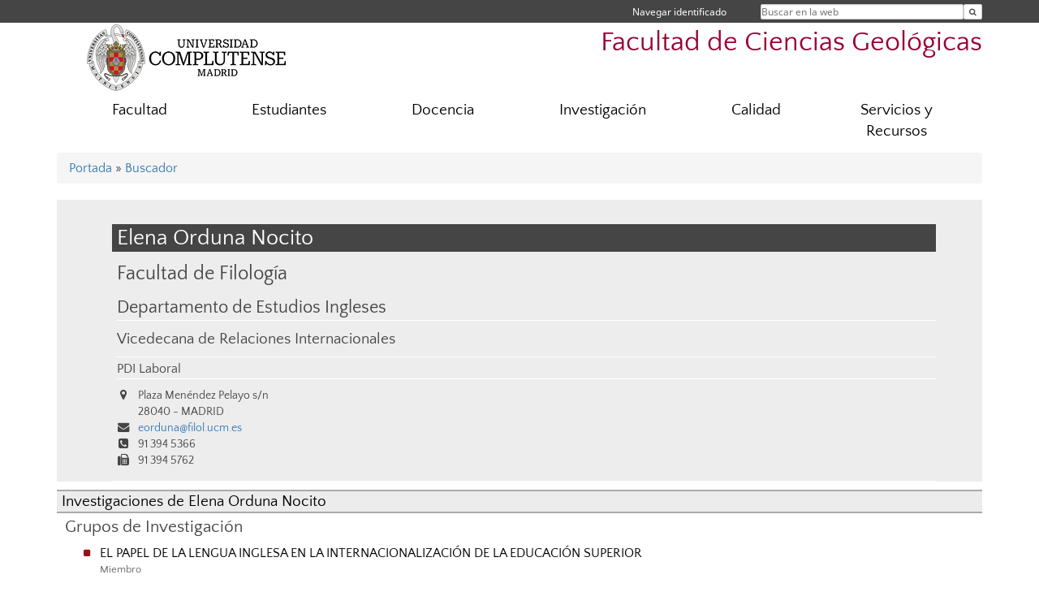

--- FILE ---
content_type: text/html; charset=UTF-8
request_url: https://geologicas.ucm.es/directorio/?id=19126
body_size: 5611
content:
<!DOCTYPE html>
<html lang="es">
<head>
	<meta charset="UTF-8" />
	<meta http-equiv="X-UA-Compatible" content="IE=edge">
    <meta name="viewport" content="width=device-width, initial-scale=1">
	<title>Facultad de Ciencias Geológicas</title>
	
	<meta name="description" content="La Universidad Complutense de Madrid es una institución de larga trayectoria y amplio reconocimiento social que aspira a situarse entre las primeras universidades de Europa y a consolidarse como centro de referencia para el continente latinoamericano" />
	<meta name="keywords" content="Universidad Complutense de Madrid, Complutense, UCM, Educación, Innovación, Excelencia, Formación, Grado, Máster, Doctorado, Posgrado, Geología, Ingeniería Geológica, Geology, Engineering Geology" />
	<link rel="apple-touch-icon" sizes = "192x192" href="/themes/ucm16/media/img/favicon-192.png" />
	<link rel="shortcut icon" href="/themes/ucm16/media/img/logoucm.ico" />
	<link rel="icon" href="/themes/ucm16/media/img/logoucm.ico" />
	<link type="text/css" media="screen" rel="stylesheet" href="/themes/ucm16/css/bootstrap.css" />
	<link type="text/css" media="all" rel="stylesheet" href="/themes/ucm16/css/font-awesome.min.css" />
	<link type="text/css" media="screen" rel="stylesheet" href="/themes/ucm16/css/ucm-theme.css" />
	<link type="text/css" media="screen" rel="stylesheet" href="/themes/ucm16/css/ucm.css" />
	<link type="text/css" media="screen" rel="stylesheet" href="/themes/ucm16/css/ucm-wg.css" />
	<link type="text/css" media="print" rel="stylesheet" href="/themes/ucm16/css/print.css" />
	<link type="text/css" media="all" rel="stylesheet" href="/themes/ucm16/css/app_directorio.css" />	
</head>
<body>
	<header>
		<div id="barra">
			<div class="container">
								
				<ul class="ul-menu">
					<li>
				        <div id="buscador">
				            <form action="https://geologicas.ucm.es/buscador" method="get" class="posicion_buscar form-inline" id="formbuscador">
								<label for="search" class="search_label">Buscar en la web</label>
								<input type="search" id="search" name="search" placeholder="Buscar en la web" required />
								<input type="hidden" name="csrf" value="be187576794ef8d4cfcc53a306ba1a33becf7dde2b097d4f4af3f0c3d33c2272">
								<button type="submit" class="botonbusca" id="btsearch" title="Buscar en la web" aria-label="Buscar en la web"><span class="fa fa-search" aria-hidden="true" title="Buscar en la web"></span></button>
							</form>
								<button class="botoncerrar" id="cerrar_buscador" aria-label="Cerrar buscador"><span class="fa fa-times" aria-hidden="true" title="Cerrar buscador"></span></button>
					    </div>
					</li>
					<li>	
						<nav class="navbar" role="navigation" id="menusuperior">
							<div class="navbar-header">
								<button type="button" class="navbar-toggle" data-toggle="collapse" data-target=".navbar-sup-collapse" id="collapse-personal">
									<span class="sr-only">Desplegar navegación</span>
									<span class="fa fa-user fa-2x"></span>
					            </button>
							</div>
							<div id="contenido-menusuperior" class="collapse navbar-collapse navbar-sup-collapse">
								<ul class="nav navbar-nav" >
									
					<li class="iniciasesion"><a href="/login_sso/" title="Navegar identificado">Navegar identificado</a></li>																		
								</ul>
							</div>
						</nav>				
					</li>
					<li>
						<ul id="lg_items">
							
										</ul>
					</li>
				</ul>
			</div>
		</div>
		
		<div class="container" id="cabecera">
			<div class="row">
				<div class="col-lg-5 col-sm-5 col-xs-12" id="logo">
					<a href="https://www.ucm.es/" title="Universidad Complutense de Madrid">
						<img src="/themes/ucm16/media/img/logo.png" alt="ucm" title="Universidad Complutense de Madrid" />
					</a>
				</div>
				<div class="col-lg-7 col-sm-7 col-xs-12" id="titulo_website">
					<h1 class="web_title" style="font-size: 2.1em;"><a href="https://geologicas.ucm.es/" title="Portada - Facultad de Ciencias Geológicas">Facultad de Ciencias Geológicas</a></h1>					
				</div>
			</div>
		</div>
			</header>
	
	<nav class="container navbar navbar-default" role="navigation" id="menu">
		<div class="navbar-header">
			<button type="button" class="navbar-toggle" data-toggle="collapse" data-target=".navbar-ex1-collapse" id="botonmenu">
				<span class="sr-only">Desplegar navegación</span>
				<span class="fa fa-bars"></span>
			</button>
		</div>
 
		<div class="collapse navbar-collapse navbar-ex1-collapse">
			
			<ul class="nav nav-justified" id="contenidomenu">
				<li class="dropdown resalte lead">
					<a title="Facultad" href="/facultad" class="dropdown-toggle" data-toggle="dropdown">Facultad</a>
					<ul class="dropdown-menu" role="menu">
						<li><a title="Localización" href="/localizacion-y-contacto">Localización</a></li>
						<li><a title="Gobierno" href="/gobierno">Gobierno</a></li>
						<li><a title="Organización" href="/departamentos_1">Organización</a></li>
						<li><a title="Memorias de actividad" href="/memorias-de-actividad-de-la-facultad">Memorias de actividad</a></li>
						<li><a href="/facultad" title="Facultad" aria-label="Facultad"><span class="fa fa-plus-circle" aria-hidden="true" title="Facultad"><em class="mas">+</em></span></a></li>
					</ul>
				</li>
				<li class="dropdown resalte lead">
					<a title="Estudiantes" href="/estudiantes-1" class="dropdown-toggle" data-toggle="dropdown">Estudiantes</a>
					<ul class="dropdown-menu" role="menu">
						<li><a title="Secretaría" href="/secretaria-de-alumnos">Secretaría</a></li>
						<li><a title="Horarios y Calendarios" href="/vida-facultad">Horarios y Calendarios</a></li>
						<li><a title="Prácticas Profesionales" href="/practicas-profesionales">Prácticas Profesionales</a></li>
						<li><a title="Movilidad" href="/programas-de-movilidad-y-erasmus">Movilidad</a></li>
						<li><a href="/estudiantes-1" title="Estudiantes" aria-label="Estudiantes"><span class="fa fa-plus-circle" aria-hidden="true" title="Estudiantes"><em class="mas">+</em></span></a></li>
					</ul>
				</li>
				<li class="dropdown resalte lead">
					<a title="Docencia" href="/Titulaciones" class="dropdown-toggle" data-toggle="dropdown">Docencia</a>
					<ul class="dropdown-menu" role="menu">
						<li><a title="Grado" href="/grado">Grado</a></li>
						<li><a title="Máster" href="/master">Máster</a></li>
						<li><a title="Doctorado" href="/doctorado">Doctorado</a></li>
						<li><a title="Innovación Docente" href="/proyectos-de-innovacion-docente">Innovación Docente</a></li>
						<li><a href="/Titulaciones" title="Docencia" aria-label="Docencia"><span class="fa fa-plus-circle" aria-hidden="true" title="Docencia"><em class="mas">+</em></span></a></li>
					</ul>
				</li>
				<li class="dropdown resalte lead">
					<a title="Investigación" href="/investigacion-1" class="dropdown-toggle" data-toggle="dropdown">Investigación</a>
					<ul class="dropdown-menu" role="menu">
						<li><a title="Grupos de Investigación" href="/grupos-de-investigacion">Grupos de Investigación</a></li>
						<li><a title="OAI Geológicas" href="/oficina-de-apoyo-a-la-investigacion-de-geologicas-oai-geologicas">OAI Geológicas</a></li>
						<li><a title="CAIS" href="/centros-de-asistencia-a-la-investigacion">CAIS</a></li>
						<li><a href="/investigacion-1" title="Investigación" aria-label="Investigación"><span class="fa fa-plus-circle" aria-hidden="true" title="Investigación"><em class="mas">+</em></span></a></li>
					</ul>
				</li>
				<li class="dropdown resalte lead">
					<a title="Calidad" href="/sistema-interno-de-garantia-de-calidad" class="dropdown-toggle" data-toggle="dropdown">Calidad</a>
					<ul class="dropdown-menu" role="menu">
						<li><a title="Quejas y sugerencias" href="/quejas-y-sugerencias">Quejas y sugerencias</a></li>
						<li><a title="Encuestas de satisfacción e inserción laboral" href="/resultados-encuestas-de-satisfaccion">Encuestas de satisfacción e inserción laboral</a></li>
						<li><a title="Personal Facultad" href="/profesorado-facultad">Personal Facultad</a></li>
						<li><a href="/sistema-interno-de-garantia-de-calidad" title="Calidad" aria-label="Calidad"><span class="fa fa-plus-circle" aria-hidden="true" title="Calidad"><em class="mas">+</em></span></a></li>
					</ul>
				</li>
				<li class="dropdown resalte lead">
					<a title="Servicios y Recursos" href="/asistencia" class="dropdown-toggle" data-toggle="dropdown">Servicios y Recursos</a>
					<ul class="dropdown-menu" role="menu">
						<li><a title="Biblioteca" href="http://biblioteca.ucm.es/geo">Biblioteca</a></li>
						<li><a title="Libros de la Facultad" href="/ediciones-de-la-facultad">Libros de la Facultad</a></li>
						<li><a title="Campus Virtual" href="https://cv.ucm.es/CampusVirtual/jsp/index.jsp">Campus Virtual</a></li>
						<li><a title="Sede Electrónica" href="https://e-administracion.ucm.es/">Sede Electrónica</a></li>
						<li><a href="/asistencia" title="Servicios y Recursos" aria-label="Servicios y Recursos"><span class="fa fa-plus-circle" aria-hidden="true" title="Servicios y Recursos"><em class="mas">+</em></span></a></li>
					</ul>
				</li>
			</ul>			
		</div>
	</nav>
	
	<main class="container">
		<ol class="breadcrumb">
<a href="https://geologicas.ucm.es/" title="﻿Portada">﻿Portada</a>&nbsp;&#187;&nbsp;<a href="https://geologicas.ucm.es/buscador" title="Buscador">Buscador</a>
		</ol>
				<h1 style="display: none">Directorio</h1>
			<div class="buscador_ucm">
				<div class="directorio_vcard">
					<div class="contenido_vcard sinfoto">
						<h2 class="cabecera_vcard">Elena Orduna Nocito</h2>
						<ul class="direccion_vcard">
							<li class="tit1"><a href="https://geologicas.ucm.es/directorio/?eid=15">Facultad de Filología</a></li>
							<li class="tit2"><a href="https://geologicas.ucm.es/directorio/?eid=3185">Departamento de Estudios Ingleses</a></li>
							<li class="tit3"><a href="https://geologicas.ucm.es/directorio/?cid=1259">Vicedecana de Relaciones Internacionales </a></li>
							<li class="tit4">PDI Laboral</li>
							<li><i class="fa fa-map-marker" aria-hidden="true"></i><div class="datos_vcard">Plaza Menéndez Pelayo s/n<br/>28040 - MADRID</div></li>
							<li><i class="fa fa-envelope" aria-hidden="true"></i><a href="mailto:eorduna@filol.ucm.es">eorduna@filol.ucm.es</a></li>
							<li><i class="fa fa-phone-square" aria-hidden="true"></i>91 394 5366</li>
							<li><i class="fa fa-fax" aria-hidden="true"></i>91 394 5762</li>
						</ul>
					</div>
				</div>
			</div>
			<div class="dir_extendido">
				<h2 class="title">Investigaciones de Elena Orduna Nocito</h2>
				
				<h3>Grupos de Investigación</h3>
				<ul class="menu_pag">
					<li>
						<a href="/grupos/grupo/491" title="EL PAPEL DE LA LENGUA INGLESA EN LA INTERNACIONALIZACIÓN DE LA EDUCACIÓN SUPERIOR">EL PAPEL DE LA LENGUA INGLESA EN LA INTERNACIONALIZACIÓN DE LA EDUCACIÓN SUPERIOR</a>
						<p class="descripcion_pags">Miembro</p>
					</li>
				</ul>
			</div>	</main>	
	
	<nav class="container text-center">
		<ul class="redes">
			<li><a id="link_yb" href="https://www.youtube.com/channel/UCrakN36tC7k6dLALTCYbWFg" class="redsocial" target="_blank"><img alt="youtube" src="/themes/ucm16/media/img/youtube.png" /></a></li>
			<li><a id="link_tw" href="https://twitter.com/geologicasUCM" class="redsocial" target="_blank"><img alt="twitter" src="/themes/ucm16/media/img/twitter.png" /></a></li>
			<li><a id="link_lnk" href="https://www.linkedin.com/groups/7401078" class="redsocial" target="_blank"><img alt="linkedin" src="/themes/ucm16/media/img/linkedin.png" /></a></li>
			<li><a id="link_in" href="https://www.instagram.com/geologicasucm/facebook geologicas ucm" class="redsocial" target="_blank"><img alt="instagram" src="/themes/ucm16/media/img/instagram.png" /></a></li>
		</ul>
	</nav>	
	<footer id="pie">
		<div class="container">
			<div class="row">
				<div class="col-sm-4 col-xs-12">
					<nav id="pie_1">
						<ul>
						<li><a href="https://sede.ucm.es/ " title="Sede Electrónica">Sede Electrónica</a></li>
						<li><a href="https://www.ucm.es/fundacion" title="Fundación General">Fundación General</a></li>
						</ul>
					</nav>
				</div>
				<div class="col-sm-4 col-xs-12">
					<nav id="pie_2">
						<ul>
						<li><a href="https://www.ucm.es/ucm-en-linea" title="Servicios UCM en línea">Servicios UCM en línea</a></li>
						<li id="1589"><a href="http://www.ucm.es/geocronologia/" title="CAI Geoquim. Isotópica">CAI Geoquim. Isotópica</a></li>
						<li id="3089"><a href="https://geologicas.ucm.es/quejas-y-sugerencias" title="Sugerencias  y Quejas">Sugerencias  y Quejas</a></li>
						</ul>
					</nav>
				</div>
				<div class="col-sm-4 col-xs-12">
					<nav id="pie_3">
						<ul>
						<li id="1799"><a href="https://www.ucm.es/museogeo" title="Museo de  Geología">Museo de  Geología</a></li>
						<li id="1582"><a href="http://www.ucm.es/tecnicasgeologicas" title="CAI Técnicas Geológicas">CAI Técnicas Geológicas</a></li>
						</ul>
					</nav>
				</div>
			</div>
			<div class="row">
				<div class="col-sm-4 col-xs-12 cei">
					<a href="https://www.ucm.es/hrs4r" target="_blank" title="UCM - HR Excellence in Research"><img src="/themes/ucm16/media/img/hr.jpg" alt="HR Excellence in Research" /></a>
				</div>
				<div class="col-sm-4 col-xs-12 cei">
					<a href="http://www.campusmoncloa.es/" target="_blank" title="CAMPUS DE EXCELENCIA INTERNACIONAL"><img src="/themes/ucm16/media/img/cei.jpg" alt="CAMPUS DE EXCELENCIA INTERNACIONAL" /></a>
				</div>
				<div class="col-sm-4 col-xs-12 cei">
					<a href="https://una-europa.ucm.es/" target="_blank" title="UNA - University Alliance Europe"><img src="/themes/ucm16/media/img/una.jpg" alt="UNA - University Alliance Europe" /></a>
				</div>
			</div>
		</div>
		<div class="container">
			<div class="row" id="pie_contacto">
				<div class="col-sm-3 col-xs-12">&copy; Universidad Complutense Madrid</div>
				<div class="col-sm-3 col-xs-12"><a href="/contacto" title="Localización y contacto">Localización y contacto</a></div>
				<div class="col-sm-2 col-xs-12"><a href="/aviso-legal" title="Aviso Legal">Aviso Legal</a></div>
				<div class="col-sm-3 col-xs-12"><a href="https://www.ucm.es/dpd" title="Protección de datos">Protección de datos</a></div>
				<div class="col-sm-1 col-xs-12"><a href="https://geologicas.ucm.es/rss/rss.php?weid=19" title="RSS">RSS</a></div>
			</div>
		</div>		
	</footer>
			
	<script type="text/javascript" src="/themes/ucm16/js/jquery.min.js"></script>
	<script type="text/javascript" src="/themes/ucm16/js/bootstrap.js"></script>
	<script type="text/javascript" src="/themes/ucm16/js/ucm.js"></script>
			<!-- Google tag (gtag.js) -->
            <script type="didomi/javascript" data-vendor="c:universida-Qi3ayHq8" async src='https://www.googletagmanager.com/gtag/js?id=G-6XY0QFTRLR'></script>
            <script type="didomi/javascript" data-vendor="c:universida-Qi3ayHq8">
                window.dataLayer = window.dataLayer || [];
                function gtag(){dataLayer.push(arguments);}
                gtag('js', new Date());
                gtag('config', 'G-6XY0QFTRLR');
                gtag('config', 'G-65GWBF2XN6');
			</script>
			<script type="didomi/javascript" data-vendor="c:universida-Qi3ayHq8">
        	    (function(i,s,o,g,r,a,m){i['GoogleAnalyticsObject']=r;i[r]=i[r]||function(){
        	    (i[r].q=i[r].q||[]).push(arguments)},i[r].l=1*new Date();a=s.createElement(o),
        	    m=s.getElementsByTagName(o)[0];a.async=1;a.src=g;m.parentNode.insertBefore(a,m)
        	    })(window,document,'script','//www.google-analytics.com/analytics.js','ga');
        	    ga('create', 'UA-101593410-2', 'ucm.es', '19');
        	    ga('19.send', 'pageview');
        	    setTimeout("ga('19.send','event','NoBounce','page visit over 5 seconds')",5000);
            </script>
	
</body>
</html>


--- FILE ---
content_type: text/css
request_url: https://geologicas.ucm.es/themes/ucm16/css/ucm-theme.css
body_size: 1901
content:
/*
 *****************************************************************************************************************************
 * BOOTSTRAP
 * Universidad Complutense de Madrid
 *
 * Fichero:             ucm-theme.css
 * Finalidad:           Personalización Bootstrap.
 * Fecha actualizacion: 04/10/2016
 *
 *****************************************************************************************************************************
 */

/*BARRA DE NAVEGACIoN*/
/* para quitar el espacio bajo el menu del boostrap*/
.navbar{
margin-bottom: 2px;
}
/* para quitar el fondo y borde del boostrap*/
.navbar-default {
  background-color: #fff; 
  border-color:#fff; 
}
/* para igualar fuentes del menu del boostrap*/
.dropdown-menu{
	font-size:21px;
}
/* para cambiar ancho DEL container del boostrap
.container {
    width: 80%;
}
*/
/* salga boton para subir arriba*/
.go-top {
/*	position: fixed;*/
	bottom: 2em;
	right: 2em;
	text-decoration: none;
	color: #fff;
	background-color: rgba(0, 0, 0, 0.3);
	font-size: 1.8em;
	padding: 1em;
	display: none;
}
.go-top:hover {
	background-color: rgba(0, 0, 0, 0.6);
}
/* fin salga boton para subir arriba*/

.lead{
  font-size: 1.2em;
  font-weight: normal;
}
.nav .open > a, .nav .open > a:hover, .nav .open > a:focus, .nav > li > a:hover, .nav > li > a:focus{
	background:#454545;
	color:#fff;
}
.navbar-nav > li > a {
	padding: 0 7px 0 0;
}


/* control carousel */
/* anchura */
.carousel .item {
    width: 100%; 
    max-height: 400px; 
}
.carousel .item figure {
    width: 100%; 
    /* width: 72%; */ 
}
.carousel .item img {
    width: 100%; 
}
#carouselUcm .fa{
	font-size: 2em;
}
/*posicionar el texto del contenido de la noticia */
.carousel-caption-ucm {
	position: absolute;
	bottom: 0;
	width: 100%;
	padding: 4px 8px 4px 8px;
	background-color: rgb(86,86,86);
	z-index: 10;
/*	
    position: absolute;
	vertical-align:bottom;
    right: 0px;
    bottom: 0px;
    z-index: 10;
	padding: 25px 2px 25px 10px;
    color: #fff;
    text-align: left;
    background-color: rgb(86,86,86);
    width: 28%;
	height:100%;
    float: right;	
 */
}
.carousel-caption-ucm a {
  text-decoration:none;
  color:#fff;
}

/* posicionar los indicadores de siguiente imagen, circulares*/
.carousel-indicators{
    position: absolute;
    width: 100px;
    margin-left: 270px;
    bottom: inherit;
    top: 10px;
    left: inherit;
	right: 0;
}
/* posicionar los indicadores de siguiente imagen, derecha e izquierda*/
.carousel-control.right {
	text-align: right;
}
.carousel-control.left {
	text-align: left;
}
.carousel-control.left , .carousel-control.right {
	background-image:none;
}
.carousel-control {
    position: absolute;
    top: inherit;
    bottom: 50%;
	background-image:none;
}
.panel-ucm{
	border:none;
	border-radius: none;
	box-shadow: unset;
}
.breadcrumb > .active {
    color: #555354;
}
.fa-rot-45{
	rotate:-45deg;
}
@media (max-width: 768px) {
	.container > .navbar-collapse{
		margin: 0;
	}
	.carousel .item { 
/*	    max-height: 250px;*/ 
	}
	.carousel-indicators{
		right:0;
		top: 10px;
		left: inherit;
		margin-left: 0;
		z-index: 1;
	}
	#carouselUcm .fa{
		font-size: 1.5em;
	}
	.carousel-caption-ucm {
		position: relative;
		width: 100%;
		padding: 4px 8px 4px 8px;
	}
	.carousel .item figure{
		max-height: 200px;
		overflow: hidden;
		width: 100%;
	}
}

@media (max-width: 550px) {
	.row{
		margin-left: 0;
		margin-right: 0;
	}
	.carousel .item {
/*	    max-height: 130px;*/ 
	}	
}

@media only screen and (max-width: 480px) {	
.container-fluid{
	margin-left:0px;
	margin-right:0px;
}
.carousel-indicators-ucm{
	margin-left:0%;
}
.carousel-control.left , .carousel-control.right {
	background-image:none;
}
}

/* estilos generales */
.tit_fondo_45{
    background-color: #454545;
    color: #fff;
    padding: 2px 4px 2px 6px;
    margin: 0px 0px 10px 0px;
}
.tit_doblerayado {
    background: #ececec none repeat scroll 0 0;
    border-bottom: 2px solid #aaa;
    border-top: 2px solid #aaa;
    color: #454545;
    padding: 2px 0 2px 3px;
}
.tit_doblerayado_2 {
    background: #fafafa none repeat scroll 0 0;
    border-bottom: 2px solid #ececec;
    border-top: 2px solid #ececec;
    color: #454545;
    padding: 2px 0 2px 3px;
}
.tit_h3_noticias{
	color: #a00d17;	
}
/*--*/